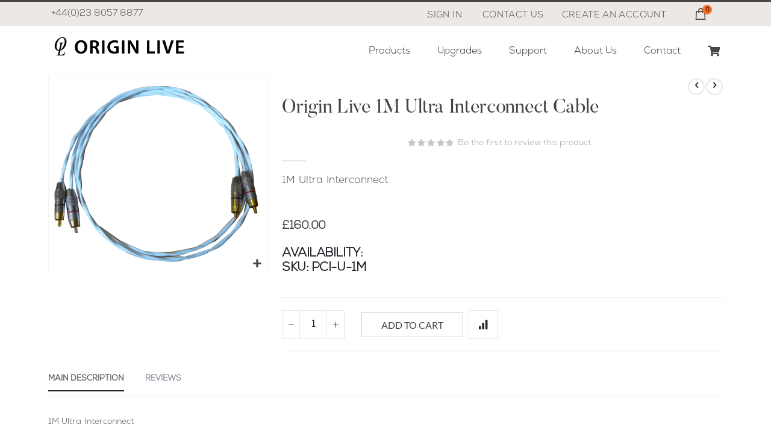

--- FILE ---
content_type: text/html; charset=UTF-8
request_url: https://www.originlive.com/shop/1m-ultra-interconnect.html
body_size: 68212
content:
<!doctype html>
<html lang="en">
    <head prefix="og: http://ogp.me/ns# fb: http://ogp.me/ns/fb# product: http://ogp.me/ns/product#">
        <script>
    var LOCALE = 'en\u002DGB';
    var BASE_URL = 'https\u003A\u002F\u002Fwww.originlive.com\u002Fshop\u002F';
    var require = {
        'baseUrl': 'https\u003A\u002F\u002Fwww.originlive.com\u002Fshop\u002Fpub\u002Fstatic\u002Fversion1753717241\u002Ffrontend\u002FSmartwave\u002Fporto_child\u002Fen_GB'
    };</script>        <meta charset="utf-8"/>
<meta name="title" content="Origin Live Origin Live 1M Ultra Interconnect Cable"/>
<meta name="description" content="Started in a garage with two people over thirty years ago, Origin Live has grown to a respected British hi-fi manufacturer with its own factory, running modern CNC machines and with a number of highly trained and skilled staff, suppliers and interns. The company now exports up to seventy percent of its products to over forty countries around the world. Here are some landmarks, along the way…"/>
<meta name="robots" content="INDEX,FOLLOW"/>
<meta name="viewport" content="width=device-width, initial-scale=1, maximum-scale=1.0, user-scalable=no"/>
<meta name="format-detection" content="telephone=no"/>
<title>Origin Live Origin Live 1M Ultra Interconnect Cable</title>



<link rel="preload" as="image" href="https://www.originlive.com/shop/pub/media/catalog/product/cache/b93a9ad995e71b9ad24afdee144a8e30/u/l/ultra-interconnect_3.png" fetchpriority="high"/><link rel="dns-prefetch" href="//fonts.googleapis.com">
<link rel="dns-prefetch" href="//schema.org">
<link rel="dns-prefetch" href="//www.googletagmanager.com">
<link rel="dns-prefetch" href="//www.facebook.com">
<link rel="preconnect" href="//fonts.googleapis.com" crossorigin="anonymous">
<link rel="preconnect" href="//schema.org" crossorigin="anonymous">
<link rel="preconnect" href="//www.googletagmanager.com" crossorigin="anonymous">
<link rel="preconnect" href="//www.facebook.com" crossorigin="anonymous">

<link  rel="stylesheet" type="text/css"  media="all" href="https://www.originlive.com/shop/pub/static/version1753717241/_cache/merged/b9b250ec389bb7db6dd56a1afdaccd9a.min.css" />
<link  rel="stylesheet" type="text/css"  media="screen and (min-width: 768px)" href="https://www.originlive.com/shop/pub/static/version1753717241/frontend/Smartwave/porto_child/en_GB/css/styles-l.min.css" />
<link  rel="stylesheet" type="text/css"  media="print" href="https://www.originlive.com/shop/pub/static/version1753717241/frontend/Smartwave/porto_child/en_GB/css/print.min.css" />
<script  type="text/javascript"  src="https://www.originlive.com/shop/pub/static/version1753717241/_cache/merged/58b9065641d22140bbce1976c317ea84.js"></script>
<script  type="text/javascript"  src="/wp-content/themes/Avada/includes/lib/assets/min/js/general/fusion.js"></script>
<script  type="text/javascript"  src="/wp-content/themes/Avada/includes/lib/assets/min/js/library/modernizr.js"></script>
<script  type="text/javascript"  src="/wp-content/themes/Avada/includes/lib/assets/min/js/library/jquery.easing.js"></script>
<script  type="text/javascript"  src="/wp-content/themes/Avada/assets/min/js/general/avada-header.js"></script>
<script  type="text/javascript"  src="/wp-content/themes/Avada/assets/min/js/general/avada-menu.js"></script>
<script  type="text/javascript"  src="/wp-content/themes/Avada/assets/min/js/general/avada-select.js"></script>
<script  type="text/javascript"  src="/wp-content/themes/Avada/includes/lib/assets/min/js/general/fusion-scroll-to-anchor.js"></script>
<script  type="text/javascript"  src="/wp-content/themes/Avada-Child-Theme/js/smb.js"></script>
<link  rel="stylesheet" type="text/css" href="//fonts.googleapis.com/css?family=Shadows+Into+Light" />
<link  rel="stylesheet" type="text/css" href="/wp-content/themes/Avada/assets/css/style.min.css" />
<link  rel="stylesheet" type="text/css" href="/wp-content/themes/Avada-Child-Theme/style.css" />
<link  rel="stylesheet" type="text/css" media="only screen and (min-width: 1001px)" href="/wp-content/themes/Avada/assets/css/media/min-shbp-header-legacy.min.css?ver=7.5" />
<link  rel="stylesheet" type="text/css" media="only screen and (max-width: 1000px)" href="/wp-content/themes/Avada/assets/css/media/max-shbp.min.css?ver=7.5" />
<link  rel="stylesheet" type="text/css" media="only screen and (max-width: 1000px)" href="/wp-content/themes/Avada/assets/css/media/max-shbp-header-legacy.min.css?ver=7.5" />
<link  rel="stylesheet" type="text/css" media="only screen and (max-width: 1000px)" href="/wp-content/themes/Avada/assets/css/media/max-sh-shbp.min.css?ver=7.5" />
<link  rel="stylesheet" type="text/css" media="only screen and (max-width: 1000px)" href="/wp-content/themes/Avada/assets/css/media/max-sh-shbp-header-legacy.min.css?ver=7.5" />
<link  rel="icon" type="image/x-icon" href="https://www.originlive.com/shop/pub/media/favicon/stores/3/favicon.gif" />
<link  rel="shortcut icon" type="image/x-icon" href="https://www.originlive.com/shop/pub/media/favicon/stores/3/favicon.gif" />
<link  rel="canonical" href="https://www.originlive.com/shop/1m-ultra-interconnect.html" />
<!--
 PayPal BEGIN -->
  <script>
      ;(function(a,t,o,m,s){a[m]=a[m]||[];a[m].push({t:new 
Date().getTime(),event:'snippetRun'});var 
f=t.getElementsByTagName(o)[0],e=t.createElement(o),d=m!=='paypalDDL'?'&m='+m:'';e.async=!0;e.src='https://www.paypal.com/tagmanager/pptm.js?id='+s+d;f.parentNode.insertBefore(e,f);})(window,document,'script','paypalDDL','bbe02a78-bfa6-4bac-b292-2f1743604c02');
    </script>
  <!-- PayPal END --><!-- Global site tag (gtag.js) - Google Ads: 1072620807 -->
<script async src="https://www.googletagmanager.com/gtag/js?id=AW-1072620807"></script>
<script>
  window.dataLayer = window.dataLayer || [];
  function gtag(){dataLayer.push(arguments);}
  gtag('js', new Date());

  gtag('config', 'AW-1072620807');
</script>            <script>
        require([
            'jquery'
        ], function ($) {

            function trackAddToCart(content_ids, content_name, content_category, value, eventId) {
                fbq('set', 'agent', 'magento2-0.0.0-1.4.6', '356764148423852');
                fbq('track', 'AddToCart', {
                        source: "magento2",
                        pluginVersion: "1.4.6",
                        content_type: "product",
                        currency: "GBP",
                        content_ids: content_ids,
                        content_name: content_name,
                        content_category: content_category,
                        value: value
                    },
                    {
                        eventID: eventId
                    }
                );
            }

            var product_info_url = 'https://www.originlive.com/shop/fbe/Pixel/ProductInfoForAddToCart';

            $(document).on('ajax:addToCart', function (event, data) {
                var product_sku = data.sku;
                var form_key = jQuery("[name='form_key']").val();
                $.ajax({
                    url: product_info_url,
                    data: {
                        product_sku: product_sku,
                        form_key: form_key
                    },
                    type: 'post',
                    dataType: 'json',
                    success: function (res) {
                        trackAddToCart(
                            [res.id],
                            res.name,
                            res.content_category,
                            res.value,
                            res.event_id
                        );
                    }
                });
            });
        });
    </script>
    <link rel="stylesheet" type="text/css" media="all" href="https://www.originlive.com/shop/pub/media/porto/web/css/fusion-global.min.css?v=2.0.0.0.0.0.6">
<link rel="stylesheet" href="//fonts.googleapis.com/css?family=Open+Sans%3A300%2C300italic%2C400%2C400italic%2C600%2C600italic%2C700%2C700italic%2C800%2C800italic&amp;v1&amp;subset=latin%2Clatin-ext" type="text/css" media="screen"/>
<link href="https://fonts.googleapis.com/css?family=Oswald:300,400,700" rel="stylesheet">
<link href="https://fonts.googleapis.com/css?family=Poppins:300,400,500,600,700" rel="stylesheet">
    <link rel="stylesheet" type="text/css" media="all" href="https://www.originlive.com/shop/pub/media/porto/web/bootstrap/css/bootstrap.optimized.min.css">
    <link rel="stylesheet" type="text/css" media="all" href="https://www.originlive.com/shop/pub/media/porto/web/css/animate.optimized.css">
<link rel="stylesheet" type="text/css" media="all" href="https://www.originlive.com/shop/pub/media/porto/web/css/header/type6.css?v=2.0.0.0.0.0.6">
<link rel="stylesheet" type="text/css" media="all" href="https://www.originlive.com/shop/pub/media/porto/web/css/custom.css?v=2.0.0.0.0.0.6">
<link rel="stylesheet" type="text/css" media="all" href="https://www.originlive.com/shop/pub/media/porto/web/css/smb.css?v=2.0.0.0.0.0.6">
<link rel="stylesheet" type="text/css" media="all" href="https://www.originlive.com/shop/pub/media/porto/configed_css/design_origin_live.css?v=2.0.0.0.0.0.6">
<link rel="stylesheet" type="text/css" media="all" href="https://www.originlive.com/shop/pub/media/porto/configed_css/settings_origin_live.css?v=2.0.0.0.0.0.6">
<script type="text/javascript">
require([
    'jquery'
], function ($) {
    $(document).ready(function(){
        $("body").addClass("layout-1140");
        $("body").addClass("wide");
                $(".drop-menu > a").off("click").on("click", function(){
            if($(this).parent().children(".nav-sections").hasClass("visible"))
                $(this).parent().children(".nav-sections").removeClass("visible");
            else
                $(this).parent().children(".nav-sections").addClass("visible")
        });
    });
});
</script><!-- Meta Business Extension for Magento 2 -->
<!-- Meta Pixel Code -->
<script>
!function(f,b,e,v,n,t,s){if(f.fbq)return;n=f.fbq=function(){n.callMethod?
n.callMethod.apply(n,arguments):n.queue.push(arguments)};if(!f._fbq)f._fbq=n;
n.push=n;n.loaded=!0;n.version='2.0';n.queue=[];t=b.createElement(e);t.async=!0;
t.src=v;s=b.getElementsByTagName(e)[0];s.parentNode.insertBefore(t,s)}(window,
document,'script','//connect.facebook.net/en_US/fbevents.js');
    fbq(
  'init',
  '356764148423852',
    {},
  {agent: 'magento2-0.0.0-1.4.6' }
);
fbq('track', 'PageView', {
  source: "magento2",
  pluginVersion: "1.4.6"
});
</script>
<noscript>
    <img height="1" width="1" style="display:none"
     src="https://www.facebook.com/tr?id=356764148423852&ev=PageView&noscript=1&a=magento2-0.0.0-1.4.6" />
        </noscript>
<!-- End Meta Pixel Code -->
<!-- BEGIN GOOGLE ANALYTICS CODE - adblocker fix by writing it correctly -->
<script type="text/javascript">
        require(["jquery"], function ($){
            $.get("https://www.originlive.com/shop/pub/static/version1753717241/frontend/Smartwave/porto_child/en_GB/Magento_GoogleAnalytics/js/google-analytics.js",
            function( script, textStatus ) {
                require(["Magento_GoogleAnalytics/js/google-analytics"], function (analytics){
                        analytics({
                            "isCookieRestrictionModeEnabled": 0,
                            "currentWebsite": 3,
                            "cookieName": "user_allowed_save_cookie",
                            "ordersTrackingData": [],
                            "pageTrackingData": {"optPageUrl":"","isAnonymizedIpActive":false,"accountId":"UA-18654208-1"}                        });
                    });
            }
            ,'text');
        });
</script>
<!-- END GOOGLE ANALYTICS CODE -->    <script type="text/x-magento-init">
        {
            "*": {
                "Magento_PageCache/js/form-key-provider": {
                    "isPaginationCacheEnabled":
                        0                }
            }
        }
    </script>

<meta property="og:type" content="product" />
<meta property="og:title"
      content="Origin&#x20;Live&#x20;1M&#x20;Ultra&#x20;Interconnect&#x20;Cable" />
<meta property="og:image"
      content="https://www.originlive.com/shop/pub/media/catalog/product/cache/397404ab1547a4d8d248f2f1f8ee568f/u/l/ultra-interconnect_3.png" />
<meta property="og:description"
      content="1M&#x20;Ultra&#x20;Interconnect" />
<meta property="og:url" content="https://www.originlive.com/shop/1m-ultra-interconnect.html" />
    <meta property="product:price:amount" content="160"/>
    <meta property="product:price:currency"
      content="GBP"/>
    </head>
    <body data-container="body"
          data-mage-init='{"loaderAjax": {}, "loader": { "icon": "https://www.originlive.com/shop/pub/static/version1753717241/frontend/Smartwave/porto_child/en_GB/images/loader-2.gif"}}'
        id="html-body" itemtype="http://schema.org/Product" itemscope="itemscope" class="catalog-product-view product-interconnect-cable-1m-ultra  layout-1140 wide page-layout-1column">
        <script type="text/javascript">
require([
    'jquery'
], function ($) {
    $(document).ready(function(){
                //$(".bundle-options-container").detach().appendTo($('.product-info-main'));
			//$('.product.info.detailed').detach().appendTo($('.product-info-main'));
    });
});
</script>
<script type="text/x-magento-init">
    {
        "*": {
            "Magento_PageBuilder/js/widget-initializer": {
                "config": {"[data-content-type=\"slider\"][data-appearance=\"default\"]":{"Magento_PageBuilder\/js\/content-type\/slider\/appearance\/default\/widget":false},"[data-content-type=\"map\"]":{"Magento_PageBuilder\/js\/content-type\/map\/appearance\/default\/widget":false},"[data-content-type=\"row\"]":{"Magento_PageBuilder\/js\/content-type\/row\/appearance\/default\/widget":false},"[data-content-type=\"tabs\"]":{"Magento_PageBuilder\/js\/content-type\/tabs\/appearance\/default\/widget":false},"[data-content-type=\"slide\"]":{"Magento_PageBuilder\/js\/content-type\/slide\/appearance\/default\/widget":{"buttonSelector":".pagebuilder-slide-button","showOverlay":"hover","dataRole":"slide"}},"[data-content-type=\"banner\"]":{"Magento_PageBuilder\/js\/content-type\/banner\/appearance\/default\/widget":{"buttonSelector":".pagebuilder-banner-button","showOverlay":"hover","dataRole":"banner"}},"[data-content-type=\"buttons\"]":{"Magento_PageBuilder\/js\/content-type\/buttons\/appearance\/inline\/widget":false},"[data-content-type=\"products\"][data-appearance=\"carousel\"]":{"Magento_PageBuilder\/js\/content-type\/products\/appearance\/carousel\/widget":false},"[data-content-type=\"filterproducts\"][data-appearance=\"owlcarousel\"]":{"Smartwave_Filterproducts\/js\/content-type\/filterproducts\/appearance\/carousel\/widget":false}},
                "breakpoints": {"desktop":{"label":"Desktop","stage":true,"default":true,"class":"desktop-switcher","icon":"Magento_PageBuilder::css\/images\/switcher\/switcher-desktop.svg","conditions":{"min-width":"1024px"},"options":{"products":{"default":{"slidesToShow":"5"}}}},"tablet":{"conditions":{"max-width":"1024px","min-width":"768px"},"options":{"products":{"default":{"slidesToShow":"4"},"continuous":{"slidesToShow":"3"}}}},"mobile":{"label":"Mobile","stage":true,"class":"mobile-switcher","icon":"Magento_PageBuilder::css\/images\/switcher\/switcher-mobile.svg","media":"only screen and (max-width: 768px)","conditions":{"max-width":"768px","min-width":"640px"},"options":{"products":{"default":{"slidesToShow":"3"}}}},"mobile-small":{"conditions":{"max-width":"640px"},"options":{"products":{"default":{"slidesToShow":"2"},"continuous":{"slidesToShow":"1"}}}}}            }
        }
    }
</script>

    
    <script type="module">const { KlarnaSDK } = await import("https\u003A\u002F\u002Fjs.klarna.com\u002Fweb\u002Dsdk\u002Fv1\u002Fklarna.mjs");
const MyKlarna = await KlarnaSDK({
    clientId: "K7813637",
    environment: "production",
    locale: "en\u002DGB"
});
const token = await MyKlarna.Interoperability.token();
const klarnaReadyEvent = new CustomEvent("klarna-sdk-ready", {
    detail: { token, sdk: MyKlarna }
});
window.dispatchEvent(klarnaReadyEvent);</script>    
<div class="cookie-status-message" id="cookie-status">
    The store will not work correctly when cookies are disabled.</div>
<script type="text&#x2F;javascript">document.querySelector("#cookie-status").style.display = "none";</script>
<script type="text/x-magento-init">
    {
        "*": {
            "cookieStatus": {}
        }
    }
</script>

<script type="text/x-magento-init">
    {
        "*": {
            "mage/cookies": {
                "expires": null,
                "path": "\u002Fshop",
                "domain": ".www.originlive.com",
                "secure": true,
                "lifetime": "10800"
            }
        }
    }
</script>
    <noscript>
        <div class="message global noscript">
            <div class="content">
                <p>
                    <strong>JavaScript seems to be disabled in your browser.</strong>
                    <span>
                        For the best experience on our site, be sure to turn on Javascript in your browser.                    </span>
                </p>
            </div>
        </div>
    </noscript>

<script>
    window.cookiesConfig = window.cookiesConfig || {};
    window.cookiesConfig.secure = true;
</script><script>    require.config({
        map: {
            '*': {
                wysiwygAdapter: 'mage/adminhtml/wysiwyg/tiny_mce/tinymceAdapter'
            }
        }
    });</script><script>    require.config({
        paths: {
            googleMaps: 'https\u003A\u002F\u002Fmaps.googleapis.com\u002Fmaps\u002Fapi\u002Fjs\u003Fv\u003D3.53\u0026key\u003D'
        },
        config: {
            'Magento_PageBuilder/js/utils/map': {
                style: '',
            },
            'Magento_PageBuilder/js/content-type/map/preview': {
                apiKey: '',
                apiKeyErrorMessage: 'You\u0020must\u0020provide\u0020a\u0020valid\u0020\u003Ca\u0020href\u003D\u0027https\u003A\u002F\u002Fwww.originlive.com\u002Fshop\u002Fadminhtml\u002Fsystem_config\u002Fedit\u002Fsection\u002Fcms\u002F\u0023cms_pagebuilder\u0027\u0020target\u003D\u0027_blank\u0027\u003EGoogle\u0020Maps\u0020API\u0020key\u003C\u002Fa\u003E\u0020to\u0020use\u0020a\u0020map.'
            },
            'Magento_PageBuilder/js/form/element/map': {
                apiKey: '',
                apiKeyErrorMessage: 'You\u0020must\u0020provide\u0020a\u0020valid\u0020\u003Ca\u0020href\u003D\u0027https\u003A\u002F\u002Fwww.originlive.com\u002Fshop\u002Fadminhtml\u002Fsystem_config\u002Fedit\u002Fsection\u002Fcms\u002F\u0023cms_pagebuilder\u0027\u0020target\u003D\u0027_blank\u0027\u003EGoogle\u0020Maps\u0020API\u0020key\u003C\u002Fa\u003E\u0020to\u0020use\u0020a\u0020map.'
            },
        }
    });</script><script>
    require.config({
        shim: {
            'Magento_PageBuilder/js/utils/map': {
                deps: ['googleMaps']
            }
        }
    });</script><script type="text/javascript">
require([
    'jquery'
], function ($) {
    $(document).ready(function(){
        if(!($("body").hasClass("product-type-default") || $("body").hasClass("product-type-carousel") || $("body").hasClass("product-type-fullwidth") || $("body").hasClass("product-type-grid") || $("body").hasClass("product-type-sticky-right") || $("body").hasClass("product-type-wide-grid"))) {
                    }
            $(".box-tocart .actions").after('<div class="moved-add-to-links"></div>');
        $(".product-social-links > .product-addto-links").appendTo(".moved-add-to-links");
        $(".product-social-links > .action.mailto").appendTo(".product-addto-links");
        });
});
</script>
<div class="page-wrapper"><header class="page-header type6 fusion-header-wrapper smbwp2m2 avada-flyout-menu-direction-fade">
    <div class="panel wrapper">
        <div class="panel header">
        <div class="telNumber">+44(0)23 8057 8877</div>
                                                
<div data-block="minicart" class="minicart-wrapper cart-design-1">
    <a class="action showcart" href="https://www.originlive.com/shop/checkout/cart/"
       data-bind="scope: 'minicart_content'">
       <i class="minicart-icon porto-icon-shopping-cart"></i>
        <span class="text">Cart</span>
        <span class="counter qty empty"
              data-bind="css: { empty: !!getCartParam('summary_count') == false }, blockLoader: isLoading">
            <span class="counter-number">
            <!-- ko if: getCartParam('summary_count') --><!-- ko text: getCartParam('summary_count') --><!-- /ko --><!-- /ko -->
            <!-- ko ifnot: getCartParam('summary_count') -->0<!-- /ko -->
            </span>
            <span class="counter-label">
                <!-- ko i18n: 'items' --><!-- /ko -->
            </span>
        </span>
    </a>
    <a class="showcart action-subtotal d-none" href="https://www.originlive.com/shop/checkout/cart/"
       data-bind="scope: 'minicart_content'">
        <span class="cart-subtotal">
          Shopping Cart          <span class="cart-price">
            <span class="amount" data-bind="html: getCartParam('subtotal')">
              <!-- ko if: !getCartParam('subtotal') -->
                  <!-- ko i18n: '€ 0.00' --><!-- /ko -->
              <!-- /ko -->
            </span>
          </span>
        </span>
    </a>
            <div class="block block-minicart empty"
             data-role="dropdownDialog"
             data-mage-init='{"dropdownDialog":{
                "appendTo":"[data-block=minicart]",
                "triggerTarget":".showcart",
                "timeout": "2000",
                "closeOnMouseLeave": false,
                "closeOnEscape": true,
                "triggerClass":"active",
                "parentClass":"active",
                "buttons":[]}}'>
            <div id="minicart-content-wrapper" data-bind="scope: 'minicart_content'">
                <!-- ko template: getTemplate() --><!-- /ko -->
            </div>
        </div>
        <script>window.checkout = {"shoppingCartUrl":"https:\/\/www.originlive.com\/shop\/checkout\/cart\/","checkoutUrl":"https:\/\/www.originlive.com\/shop\/checkout\/","updateItemQtyUrl":"https:\/\/www.originlive.com\/shop\/checkout\/sidebar\/updateItemQty\/","removeItemUrl":"https:\/\/www.originlive.com\/shop\/checkout\/sidebar\/removeItem\/","imageTemplate":"Magento_Catalog\/product\/image_with_borders","baseUrl":"https:\/\/www.originlive.com\/shop\/","minicartMaxItemsVisible":5,"websiteId":"3","maxItemsToDisplay":10,"storeId":"3","storeGroupId":"3","agreementIds":["1"],"customerLoginUrl":"https:\/\/www.originlive.com\/shop\/customer\/account\/login\/referer\/aHR0cHM6Ly93d3cub3JpZ2lubGl2ZS5jb20vc2hvcC8xbS11bHRyYS1pbnRlcmNvbm5lY3QuaHRtbA~~\/","isRedirectRequired":false,"autocomplete":"off","captcha":{"user_login":{"isCaseSensitive":false,"imageHeight":50,"imageSrc":"","refreshUrl":"https:\/\/www.originlive.com\/shop\/captcha\/refresh\/","isRequired":false,"timestamp":1768909508}}}</script>    <script type="text/x-magento-init">
    {
        "[data-block='minicart']": {
            "Magento_Ui/js/core/app": {"components":{"minicart_content":{"children":{"subtotal.container":{"children":{"subtotal":{"children":{"subtotal.totals":{"config":{"display_cart_subtotal_incl_tax":0,"display_cart_subtotal_excl_tax":1,"template":"Magento_Tax\/checkout\/minicart\/subtotal\/totals"},"children":{"subtotal.totals.msrp":{"component":"Magento_Msrp\/js\/view\/checkout\/minicart\/subtotal\/totals","config":{"displayArea":"minicart-subtotal-hidden","template":"Magento_Msrp\/checkout\/minicart\/subtotal\/totals"}}},"component":"Magento_Tax\/js\/view\/checkout\/minicart\/subtotal\/totals"}},"component":"uiComponent","config":{"template":"Magento_Checkout\/minicart\/subtotal"}}},"component":"uiComponent","config":{"displayArea":"subtotalContainer"}},"item.renderer":{"component":"Magento_Checkout\/js\/view\/cart-item-renderer","config":{"displayArea":"defaultRenderer","template":"Magento_Checkout\/minicart\/item\/default"},"children":{"item.image":{"component":"Magento_Catalog\/js\/view\/image","config":{"template":"Magento_Catalog\/product\/image","displayArea":"itemImage"}},"checkout.cart.item.price.sidebar":{"component":"uiComponent","config":{"template":"Magento_Checkout\/minicart\/item\/price","displayArea":"priceSidebar"}}}},"extra_info":{"component":"uiComponent","config":{"displayArea":"extraInfo","template":"Klarna_Kec\/mini-cart-btn"},"children":{"mini_cart_button":{"component":"Klarna_Kec\/js\/mini-cart-kec-button","displayArea":"miniCartButton"}}},"promotion":{"component":"uiComponent","config":{"displayArea":"promotion"}}},"config":{"itemRenderer":{"default":"defaultRenderer","simple":"defaultRenderer","virtual":"defaultRenderer"},"template":"Magento_Checkout\/minicart\/content"},"component":"Magento_Checkout\/js\/view\/minicart"}},"types":[]}        },
        "*": {
            "Magento_Ui/js/block-loader": "https://www.originlive.com/shop/pub/static/version1753717241/frontend/Smartwave/porto_child/en_GB/images/loader-1.gif"
        }
    }
    </script>
    </div>
            
            <ul class="header links" style="margin: 0 0 0 10px;"> 
            <li role="menuitem" id="menu-item-14078" class="menu-item menu-item-type-post_type menu-item-object-page current-menu-item page_item page-item-79 current_page_item menu-item-14078"><a href="/contact-us/" class="fusion-icon-only-link fusion-flex-link fusion-bar-highlight"><span class="fusion-megamenu-icon"><i class="fa glyphicon fa-envelope-o"></i></span><span class="menu-text">Contact</span></a></li>
            </ul>
            <ul class="header links">    <li class="greet welcome" data-bind="scope: 'customer'">
        <!-- ko if: customer().fullname  -->
        <span class="logged-in"
              data-bind="text: new String('Welcome, %1!').
              replace('%1', customer().fullname)">
        </span>
        <!-- /ko -->
        <!-- ko ifnot: customer().fullname  -->
        <span class="not-logged-in"
              data-bind="text: 'Transform Your Listening Experience'"></span>
                <!-- /ko -->
    </li>
        <script type="text/x-magento-init">
        {
            "*": {
                "Magento_Ui/js/core/app": {
                    "components": {
                        "customer": {
                            "component": "Magento_Customer/js/view/customer"
                        }
                    }
                }
            }
        }
    </script>
<li class="item link compare hide" data-bind="scope: 'compareProducts'" data-role="compare-products-link">
    <a class="action compare" title="Compare Products"
       data-bind="attr: {'href': compareProducts().listUrl}, css: {'': !compareProducts().count}"
    >
    	<em class="porto-icon-chart hidden-xs"></em>
        Compare        (<span class="counter qty" data-bind="text: compareProducts().countCaption"></span>)
    </a>
</li>
<script type="text/x-magento-init">
{"[data-role=compare-products-link]": {"Magento_Ui/js/core/app": {"components":{"compareProducts":{"component":"Magento_Catalog\/js\/view\/compare-products"}}}}}
</script>
<li class="link authorization-link" data-label="or">
    <a href="https://www.originlive.com/shop/customer/account/login/referer/aHR0cHM6Ly93d3cub3JpZ2lubGl2ZS5jb20vc2hvcC8xbS11bHRyYS1pbnRlcmNvbm5lY3QuaHRtbA~~/"        >Sign In</a>
</li>
<li><a href="https://www.originlive.com/shop/contact">Contact Us</a></li><li><a href="https://www.originlive.com/shop/customer/account/create/" id="idcoWW42Sa" >Create an Account</a></li></ul>        </div>
    </div>
    <div class="fusion-header-v2 fusion-logo-alignment fusion-logo-left fusion-sticky-menu-1 fusion-sticky-logo- fusion-mobile-logo-1  fusion-mobile-menu-design-flyout fusion-header-has-flyout-menu">
        <div class="header content fusion-header">
	        <div class="fusion-row" style="padding: 0">
				<div class="fusion-header-has-flyout-menu-content">
                    <span data-action="toggle-nav" class="action nav-toggle"><span>Toggle Nav</span></span>
<a
    class="logo"
    href="https://www.originlive.com/shop/"
    title="Origin&#x20;Live&#x20;logo"
    aria-label="store logo">
    <img src="/shop/pub/media/logo/websites/1/Artboard-25_4x.png"
         title="Origin&#x20;Live&#x20;logo"
         alt="Origin&#x20;Live&#x20;logo"
            width="224"            height="36"    />
</a>
                                        <div id="m2Nav"></div>
        
                    <nav class="nav-container" data-action="navigation"><ul></ul></nav>
                </div>
            </div>
        </div>
    </div>
</header>

    <script type="text/javascript">
    require([
        'jquery'
    ], function ($) {
		$('#m2Nav').load('https://www.originlive.com/nav.php');
		$('[data-action="navigation"] > ul').data('mageMenu',true);
        $('[data-action="navigation"] > ul').trigger('menucreate');
    });
    </script><main id="maincontent" class="page-main"><a id="contentarea" tabindex="-1"></a>
<div class="page messages"><div data-placeholder="messages"></div>
<div data-bind="scope: 'messages'">
    <!-- ko if: cookieMessagesObservable() && cookieMessagesObservable().length > 0 -->
    <div aria-atomic="true" role="alert" class="messages" data-bind="foreach: {
        data: cookieMessagesObservable(), as: 'message'
    }">
        <div data-bind="attr: {
            class: 'message-' + message.type + ' ' + message.type + ' message',
            'data-ui-id': 'message-' + message.type
        }">
            <div data-bind="html: $parent.prepareMessageForHtml(message.text)"></div>
        </div>
    </div>
    <!-- /ko -->

    <div aria-atomic="true" role="alert" class="messages" data-bind="foreach: {
        data: messages().messages, as: 'message'
    }, afterRender: purgeMessages">
        <div data-bind="attr: {
            class: 'message-' + message.type + ' ' + message.type + ' message',
            'data-ui-id': 'message-' + message.type
        }">
            <div data-bind="html: $parent.prepareMessageForHtml(message.text)"></div>
        </div>
    </div>
</div>

<script type="text/x-magento-init">
    {
        "*": {
            "Magento_Ui/js/core/app": {
                "components": {
                        "messages": {
                            "component": "Magento_Theme/js/view/messages"
                        }
                    }
                }
            }
    }
</script>
</div><div class="page-main-inner"><div class="columns"><div class="column main">    <div itemscope itemtype="http://schema.org/Product">
        <meta itemprop="name" content="Origin Live 1M Ultra Interconnect Cable" />
        <meta itemprop="image" content="https://www.originlive.com/shop/pub/media/catalog/product/cache/397404ab1547a4d8d248f2f1f8ee568f/u/l/ultra-interconnect_3.png" />
        <meta itemprop="description" content="1M Ultra Interconnect" />
        <meta itemprop="url" content="https://www.originlive.com/shop/1m-ultra-interconnect.html" />
        <meta itemprop="sku" content="PCI-U-1M" />
        <div itemtype="http://schema.org/AggregateRating" itemscope itemprop="aggregateRating">
            <meta itemprop="worstRating" content="1" />
            <meta itemprop="bestRating" content="5" />
            <meta itemprop="ratingValue" content="5" />
            <meta itemprop="reviewCount" content="1" />
        </div>
        <div itemprop="offers" itemscope itemtype="http://schema.org/Offer">
            <meta itemprop="priceCurrency" content="GBP" />
            <meta itemprop="price" content="160" />
                            <link itemprop="availability" href="http://schema.org/InStock" />
                    </div>
    </div>
<input name="form_key" type="hidden" value="3cP3ZnypUwtl37Zm" /><div id="authenticationPopup" data-bind="scope:'authenticationPopup', style: {display: 'none'}">
        <script>window.authenticationPopup = {"autocomplete":"off","customerRegisterUrl":"https:\/\/www.originlive.com\/shop\/customer\/account\/create\/","customerForgotPasswordUrl":"https:\/\/www.originlive.com\/shop\/customer\/account\/forgotpassword\/","baseUrl":"https:\/\/www.originlive.com\/shop\/","customerLoginUrl":"https:\/\/www.originlive.com\/shop\/customer\/ajax\/login\/"}</script>    <!-- ko template: getTemplate() --><!-- /ko -->
        <script type="text/x-magento-init">
        {
            "#authenticationPopup": {
                "Magento_Ui/js/core/app": {"components":{"authenticationPopup":{"component":"Magento_Customer\/js\/view\/authentication-popup","children":{"messages":{"component":"Magento_Ui\/js\/view\/messages","displayArea":"messages"},"captcha":{"component":"Magento_Captcha\/js\/view\/checkout\/loginCaptcha","displayArea":"additional-login-form-fields","formId":"user_login","configSource":"checkout"}}}}}            },
            "*": {
                "Magento_Ui/js/block-loader": "https\u003A\u002F\u002Fwww.originlive.com\u002Fshop\u002Fpub\u002Fstatic\u002Fversion1753717241\u002Ffrontend\u002FSmartwave\u002Fporto_child\u002Fen_GB\u002Fimages\u002Floader\u002D1.gif"
                            }
        }
    </script>
</div>
<script type="text/x-magento-init">
    {
        "*": {
            "Magento_Customer/js/section-config": {
                "sections": {"stores\/store\/switch":["*"],"stores\/store\/switchrequest":["*"],"directory\/currency\/switch":["*"],"*":["messages"],"customer\/account\/logout":["*","recently_viewed_product","recently_compared_product","persistent"],"customer\/account\/loginpost":["*"],"customer\/account\/createpost":["*"],"customer\/account\/editpost":["*"],"customer\/ajax\/login":["checkout-data","cart","captcha"],"catalog\/product_compare\/add":["compare-products"],"catalog\/product_compare\/remove":["compare-products"],"catalog\/product_compare\/clear":["compare-products"],"sales\/guest\/reorder":["cart"],"sales\/order\/reorder":["cart"],"checkout\/cart\/add":["cart","directory-data"],"checkout\/cart\/delete":["cart"],"checkout\/cart\/updatepost":["cart"],"checkout\/cart\/updateitemoptions":["cart"],"checkout\/cart\/couponpost":["cart"],"checkout\/cart\/estimatepost":["cart"],"checkout\/cart\/estimateupdatepost":["cart"],"checkout\/onepage\/saveorder":["cart","checkout-data","last-ordered-items"],"checkout\/sidebar\/removeitem":["cart"],"checkout\/sidebar\/updateitemqty":["cart"],"rest\/*\/v1\/carts\/*\/payment-information":["cart","last-ordered-items","captcha","instant-purchase"],"rest\/*\/v1\/guest-carts\/*\/payment-information":["cart","captcha"],"rest\/*\/v1\/guest-carts\/*\/selected-payment-method":["cart","checkout-data"],"rest\/*\/v1\/carts\/*\/selected-payment-method":["cart","checkout-data","instant-purchase"],"customer\/address\/*":["instant-purchase"],"customer\/account\/*":["instant-purchase"],"vault\/cards\/deleteaction":["instant-purchase"],"multishipping\/checkout\/overviewpost":["cart"],"paypal\/express\/placeorder":["cart","checkout-data"],"paypal\/payflowexpress\/placeorder":["cart","checkout-data"],"paypal\/express\/onauthorization":["cart","checkout-data"],"persistent\/index\/unsetcookie":["persistent"],"review\/product\/post":["review"],"paymentservicespaypal\/smartbuttons\/placeorder":["cart","checkout-data"],"paymentservicespaypal\/smartbuttons\/cancel":["cart","checkout-data"],"wishlist\/index\/add":["wishlist"],"wishlist\/index\/remove":["wishlist"],"wishlist\/index\/updateitemoptions":["wishlist"],"wishlist\/index\/update":["wishlist"],"wishlist\/index\/cart":["wishlist","cart"],"wishlist\/index\/fromcart":["wishlist","cart"],"wishlist\/index\/allcart":["wishlist","cart"],"wishlist\/shared\/allcart":["wishlist","cart"],"wishlist\/shared\/cart":["cart"],"braintree\/paypal\/placeorder":["cart","checkout-data"],"braintree\/googlepay\/placeorder":["cart","checkout-data"]},
                "clientSideSections": ["checkout-data","cart-data"],
                "baseUrls": ["https:\/\/www.originlive.com\/shop\/"],
                "sectionNames": ["messages","customer","compare-products","last-ordered-items","cart","directory-data","captcha","instant-purchase","loggedAsCustomer","persistent","review","payments","wishlist","recently_viewed_product","recently_compared_product","product_data_storage","paypal-billing-agreement"]            }
        }
    }
</script>
<script type="text/x-magento-init">
    {
        "*": {
            "Magento_Customer/js/customer-data": {
                "sectionLoadUrl": "https\u003A\u002F\u002Fwww.originlive.com\u002Fshop\u002Fcustomer\u002Fsection\u002Fload\u002F",
                "expirableSectionLifetime": 60,
                "expirableSectionNames": ["cart","persistent"],
                "cookieLifeTime": "10800",
                "cookieDomain": "",
                "updateSessionUrl": "https\u003A\u002F\u002Fwww.originlive.com\u002Fshop\u002Fcustomer\u002Faccount\u002FupdateSession\u002F",
                "isLoggedIn": ""
            }
        }
    }
</script>
<script type="text/x-magento-init">
    {
        "*": {
            "Magento_Customer/js/invalidation-processor": {
                "invalidationRules": {
                    "website-rule": {
                        "Magento_Customer/js/invalidation-rules/website-rule": {
                            "scopeConfig": {
                                "websiteId": "3"
                            }
                        }
                    }
                }
            }
        }
    }
</script>
<script type="text/x-magento-init">
    {
        "body": {
            "pageCache": {"url":"https:\/\/www.originlive.com\/shop\/page_cache\/block\/render\/id\/286\/","handles":["default","catalog_product_view","catalog_product_view_id_286","catalog_product_view_sku_PCI-U-1M","catalog_product_view_type_simple"],"originalRequest":{"route":"catalog","controller":"product","action":"view","uri":"\/shop\/1m-ultra-interconnect.html"},"versionCookieName":"private_content_version"}        }
    }
</script>
<div class="product media"><a id="gallery-prev-area" tabindex="-1"></a>
<div class="action-skip-wrapper"><a class="action skip gallery-next-area"
   href="#gallery-next-area">
    <span>
        Skip to the end of the images gallery    </span>
</a>
</div><div class="gallery-placeholder _block-content-loading" data-gallery-role="gallery-placeholder">
    <img
        alt="main product photo"
        class="gallery-placeholder__image"
        src="https://www.originlive.com/shop/pub/media/catalog/product/cache/b93a9ad995e71b9ad24afdee144a8e30/u/l/ultra-interconnect_3.png"
    />
    <div data-role="loader" class="loading-mask">
        <div class="loader">
            <img src="https://www.originlive.com/shop/pub/static/version1753717241/frontend/Smartwave/porto_child/en_GB/images/loader-1.gif"
                 alt="Loading...">
        </div>
    </div>
</div>
<style>
.fotorama__wrap {
    margin-bottom: -8px;
}
</style>
<!--Fix for jumping content. Loader must be the same size as gallery.-->
<script>
    var config = {
            "width": 400,
            "thumbheight": 110,
            "navtype": "slides",
                            "height": 600                    },
        thumbBarHeight = 0,
        loader = document.querySelectorAll('[data-gallery-role="gallery-placeholder"] [data-role="loader"]')[0];

    if (config.navtype === 'horizontal') {
        thumbBarHeight = config.thumbheight;
    }

    loader.style.paddingBottom = ( config.height / config.width * 100) + "%";
</script>
<script type="text/x-magento-init">
    {
        "[data-gallery-role=gallery-placeholder]": {
            "mage/gallery/gallery": {
                "mixins":["magnifier/magnify"],
                "magnifierOpts": {"fullscreenzoom":"5","top":"","left":"","width":"","height":"","eventType":"hover","enabled":false},
                "data": [{"thumb":"https:\/\/www.originlive.com\/shop\/pub\/media\/catalog\/product\/cache\/427acab93bba3b5df614b4e733986006\/u\/l\/ultra-interconnect_3.png","img":"https:\/\/www.originlive.com\/shop\/pub\/media\/catalog\/product\/cache\/b93a9ad995e71b9ad24afdee144a8e30\/u\/l\/ultra-interconnect_3.png","full":"https:\/\/www.originlive.com\/shop\/pub\/media\/catalog\/product\/cache\/825db4bd7f59c5d33405bce0412fbe10\/u\/l\/ultra-interconnect_3.png","caption":"Origin Live 1M Ultra Interconnect Cable","position":"1","isMain":true,"type":"image","videoUrl":null}],
                "options": {
                    "nav": "thumbs",
                                            "loop": 1,
                                                                "keyboard": 1,
                                                                "arrows": 1,
                                                                "allowfullscreen": 1,
                                                            "width": 400,
                    "thumbwidth": 100,
                    "thumbheight": 150,
                                        "height": 600,
                                        "thumbmargin": 8,
                                            "transitionduration": 500,
                                        "transition": "slide",
                                            "navarrows": 1,
                                        "navtype": "slides",
                    "navdir": "horizontal"
                },
                "fullscreen": {
                    "nav": "thumbs",
                                            "loop": 1,
                                        "navdir": "horizontal",
                                        "navtype": "slides",
                                                                                    "transitionduration": 500,
                                        "transition": "dissolve"
                },
                "breakpoints": {"mobile":{"conditions":{"max-width":"991px"},"options":{"options":{"nav":"thumbs","navdir":"horizontal"}}}}            }
        }
    }
</script>
<script type="text/javascript">
require([
    'jquery',
    'Magento_Catalog/js/jquery.zoom.min'
], function ($) {
    var loaded = false;
    $(document).on('fotorama:load', function(e, fotorama, extra){
        if($('.loading-mask').length>0)
            $('.loading-mask').remove();
    });
        $('.product.media .gallery-placeholder').bind("DOMSubtreeModified",function(){
        $('.product.media .fotorama').on('fotorama:ready', function (e, fotorama, extra) {
            loaded = false;
            $('.product.media .fotorama').on('fotorama:load', function (e, fotorama, extra) {
                if(!loaded){
                    $('.product.media .fotorama__stage .fotorama__loaded--img').trigger('zoom.destroy');
                    $('.product.media .fotorama__stage .fotorama__active').zoom({
                        touch:false
                    });
                    loaded = true;
                }
            });
            $('.product.media .fotorama').on('fotorama:showend', function (e, fotorama, extra) {
                $('.product.media .fotorama__stage .fotorama__active').zoom({
                    touch:false
                });
            });
            $('.fotorama').off('fotorama:fullscreenenter').on('fotorama:fullscreenenter', function (e, fotorama, extra) {
                $('.product.media .fotorama__stage .fotorama__loaded--img').trigger('zoom.destroy');
                $('img.zoomImg').remove();
            });
            $('.fotorama').off('fotorama:fullscreenexit').on('fotorama:fullscreenexit', function (e, fotorama, extra) {
                $('.product.media .fotorama__stage .fotorama__loaded--img').trigger('zoom.destroy');
                $('img.zoomImg').remove();
                $('img.fotorama__img').not('.fotorama__img--full').each(function(){
                    $(this).after($(this).parent().children("img.fotorama__img--full"));
                });
                $('.product.media .fotorama__stage .fotorama__active').zoom({
                    touch:false
                });
                $('.product.media .fotorama').off('fotorama:showend').on('fotorama:showend', function (e, fotorama, extra) {
                    $('.product.media .fotorama__stage .fotorama__loaded--img').trigger('zoom.destroy');
                    $('.product.media .fotorama__stage .fotorama__active').zoom({
                        touch:false
                    });
                });
            });
        });
    });
    });
</script>
<script type="text/x-magento-init">
    {
        "[data-gallery-role=gallery-placeholder]": {
            "Magento_ProductVideo/js/fotorama-add-video-events": {
                "videoData": [{"mediaType":"image","videoUrl":null,"isBase":true}],
                "videoSettings": [{"playIfBase":"0","showRelated":"0","videoAutoRestart":"0"}],
                "optionsVideoData": []            }
        }
    }
</script>
<div class="action-skip-wrapper"><a class="action skip gallery-prev-area"
   href="#gallery-prev-area">
    <span>
        Skip to the beginning of the images gallery    </span>
</a>
</div><a id="gallery-next-area" tabindex="-1"></a>
</div><div class="product-info-main"><div class="prev-next-products">
            <div class="product-nav product-prev">
        <a href="https://www.originlive.com/shop/2m-advanced-interconnect.html" title="Previous Product"><em class="porto-icon-left-open"></em></a>
        <div class="product-pop">
            <img class="product-image" src="https://www.originlive.com/shop/pub/media/catalog/product/cache/89fa40dfeb3a6b8a71843b5fc06ef699/2/_/2_1_3.png" alt="Origin Live 2M Advanced Interconnect Cable"/>
            <h3 class="product-name">Origin Live 2M Advanced Interconnect Cable</h3>
        </div>
    </div>
                <div class="product-nav product-next">
        <a href="https://www.originlive.com/shop/1-5m-ultra-interconnect.html" title="Next Product"><em class="porto-icon-right-open"></em></a>
        <div class="product-pop">
            <img class="product-image" src="https://www.originlive.com/shop/pub/media/catalog/product/cache/89fa40dfeb3a6b8a71843b5fc06ef699/u/l/ultra-interconnect_2.png" alt="1.5M-Ultra-Interconnect-Cables"/>
            <h3 class="product-name">Origin Live 1.5M Ultra Interconnect Cable</h3>
        </div>
    </div>
    </div>
<div class="page-title-wrapper&#x20;product">
    <h1 class="page-title"
                >
        <span class="base" data-ui-id="page-title-wrapper" itemprop="name">Origin Live 1M Ultra Interconnect Cable</span>    </h1>
    </div>
    <div class="product-reviews-summary empty">
        <div class="reviews-actions">
            <a class="action add" href="https://www.originlive.com/shop/1m-ultra-interconnect.html#review-form">
                Be the first to review this product            </a>
        </div>
    </div>

<div class="product attribute overview">
        <div class="value" itemprop="description"><p>1M Ultra Interconnect</p></div>
</div>
<div class="product-info-price"><div class="price-box price-final_price" data-role="priceBox" data-product-id="286" data-price-box="product-id-286">

    

<span class="price-container price-final_price&#x20;tax&#x20;weee"
         itemprop="offers" itemscope itemtype="http://schema.org/Offer">
        <span  id="product-price-286"                data-price-amount="160"
        data-price-type="finalPrice"
        class="price-wrapper "
    ><span class="price">£160.00</span></span>
                <meta itemprop="price" content="160" />
        <meta itemprop="priceCurrency" content="GBP" />
    </span>

</div><div class="product-info-stock-sku">
            <span>Availability: </span>
        <div class="stock available" title="In stock">
            <span class="label"> In stock</span>
        </div>
     

<div class="product attribute sku">
            <strong class="type">SKU</strong>
        <div class="value" itemprop="sku">PCI-U-1M</div>
</div>
</div></div>
    <div id="klarna-osm-placement-product"></div>

<script async>
    window.addEventListener('klarna-sdk-ready', function (event) {
        const PluginKlarnaWebSdk = event.detail.sdk;

        PluginKlarnaWebSdk.Messaging.placement({
            key: "credit-promotion-badge",
            locale: "en-GB",

                        theme: "dark",
            
                        purchaseAmount: "16000"
                    }).mount('#klarna-osm-placement-product');
    });
</script>


<div class="product-add-form">
    <form data-product-sku="PCI-U-1M"
          action="https://www.originlive.com/shop/checkout/cart/add/uenc/aHR0cHM6Ly93d3cub3JpZ2lubGl2ZS5jb20vc2hvcC8xbS11bHRyYS1pbnRlcmNvbm5lY3QuaHRtbA~~/product/286/" method="post"
          id="product_addtocart_form">
        <input type="hidden" name="product" value="286" />
        <input type="hidden" name="selected_configurable_option" value="" />
        <input type="hidden" name="related_product" id="related-products-field" value="" />
        <input type="hidden" name="item"  value="286" />
        <input name="form_key" type="hidden" value="3cP3ZnypUwtl37Zm" />                            <div class="box-tocart">
        <div class="fieldset">
                <div class="field qty">
            <label class="label" for="qty"><span>Quantity</span></label>
            <div class="control">
                <input 
                       name="qty"
                       id="qty"
                       maxlength="12"
                       value="1"
                       title="Quantity" class="input-text qty"
                       data-validate="{&quot;required-number&quot;:true,&quot;validate-item-quantity&quot;:{&quot;maxAllowed&quot;:10000}}"
                       />
            </div>
            <div class="qty-changer">
                <a href="javascript:void(0)" class="qty-inc"><i class="porto-icon-up-dir"></i></a>
                <a href="javascript:void(0)" class="qty-dec"><i class="porto-icon-down-dir"></i></a>
            </div>
        </div>
                <div class="actions fusion-button-wrapper">
            <button type="submit"
                    title="Add to Cart"
                    class="fusion-button button-flat fusion-button-square button-large button-default"
                    id="product-addtocart-button">
                <span class="fusion-button-text">Add to Cart</span>
            </button>
            
<div id="instant-purchase" data-bind="scope:'instant-purchase'">
    <!-- ko template: getTemplate() --><!-- /ko -->
</div>
<script type="text/x-magento-init">
    {
        "#instant-purchase": {
            "Magento_Ui/js/core/app": {"components":{"instant-purchase":{"component":"Magento_InstantPurchase\/js\/view\/instant-purchase","config":{"template":"Magento_InstantPurchase\/instant-purchase","buttonText":"Instant Purchase","purchaseUrl":"https:\/\/www.originlive.com\/shop\/instantpurchase\/button\/placeOrder\/"}}}}        }
    }
</script>

<div id="klarna-kec-placeholder"></div>

        </div>
    </div>
</div>
<script type="text/x-magento-init">
    {
        "#product_addtocart_form": {
            "Magento_Catalog/product/view/validation": {
                "radioCheckboxClosest": ".nested"
            }
        }
    }
</script>
            
                    </form>
</div>

<script type="text/x-magento-init">
    {
        "[data-role=priceBox][data-price-box=product-id-286]": {
            "priceBox": {
                "priceConfig":  {"productId":"286","priceFormat":{"pattern":"\u00a3%s","precision":2,"requiredPrecision":2,"decimalSymbol":".","groupSymbol":",","groupLength":3,"integerRequired":false},"tierPrices":[]}            }
        }
    }
</script>
<div class="product-social-links"><div class="product-addto-links" data-role="add-to-links">
    <script type="text/x-magento-init">
    {
        "body": {
            "addToWishlist": {"productType":"simple"}        }
    }
</script>

<a href="#" data-post='{"action":"https:\/\/www.originlive.com\/shop\/catalog\/product_compare\/add\/","data":{"product":"286","uenc":"aHR0cHM6Ly93d3cub3JpZ2lubGl2ZS5jb20vc2hvcC8xbS11bHRyYS1pbnRlcmNvbm5lY3QuaHRtbA~~"}}'
        data-role="add-to-links"
        class="action tocompare"><span>Add to Compare</span></a>

</div>
<div class="product-share">
  <div class="share-links">
    <a href="https://www.facebook.com/sharer.php?u=https://www.originlive.com/shop/1m-ultra-interconnect.html" target="_blank" rel="nofollow" data-tooltip="" data-placement="bottom" title="" class="share-facebook" data-original-title="Facebook">Facebook</a>
		<a href="https://twitter.com/intent/tweet?text=Origin Live 1M Ultra Interconnect Cable&amp;url=https://www.originlive.com/shop/1m-ultra-interconnect.html" target="_blank" rel="nofollow" data-tooltip="" data-placement="bottom" title="" class="share-x-twitter" data-original-title="Twitter">Twitter</a>
		<a href="https://www.linkedin.com/shareArticle?mini=true&amp;url=https://www.originlive.com/shop/1m-ultra-interconnect.html&amp;title=Origin Live 1M Ultra Interconnect Cable" target="_blank" rel="nofollow" data-tooltip="" data-placement="bottom" title="" class="share-linkedin" data-original-title="LinkedIn">LinkedIn</a>
		<a href="https://web.whatsapp.com://send?text=https://www.originlive.com/shop/1m-ultra-interconnect.html" target="_blank" rel="nofollow" data-tooltip="" data-placement="bottom" title="" class="share-whatsapp" data-original-title="whatsapp +">Whatsapp</a>
		<a href="mailto:?subject=Origin Live 1M Ultra Interconnect Cable&amp;body=https://www.originlive.com/shop/1m-ultra-interconnect.html" target="_blank" rel="nofollow" data-tooltip="" data-placement="bottom" title="" class="share-email" data-original-title="Email">Email</a>
	</div>
</div>
</div></div><div class="clearer"></div>                    <div class="product info detailed  ">
                                                    <div class="product data items " data-mage-init='{"tabs":{"openedState":"active"}}'>
                                                                                <div class="data item title"
                                 aria-labeledby="tab-label-description-title"
                                 data-role="collapsible" id="tab-label-description">
                                <a class="data switch"
                                   tabindex="-1"
                                   data-toggle="switch"
                                   href="#description"
                                   id="tab-label-description-title">
                                    <span>Main Description</span>
                                </a>
                            </div>
                            <div class="data item content" id="description" data-role="content">
                                
<div class="product attribute description">
        <div class="value" ><p>1M Ultra Interconnect</p></div>
</div>
                            </div>
                                                                                                            <div class="data item title"
                                 aria-labeledby="tab-label-reviews-title"
                                 data-role="collapsible" id="tab-label-reviews">
                                <a class="data switch"
                                   tabindex="-1"
                                   data-toggle="switch"
                                   href="#reviews"
                                   id="tab-label-reviews-title">
                                    <span>Reviews</span>
                                </a>
                            </div>
                            <div class="data item content" id="reviews" data-role="content">
                                <div id="product-review-container" data-role="product-review"></div>
<div class="block review-add">
    <div class="block-title"><strong>Write Your Own Review</strong></div>
<div class="block-content">
    <div class="message info notlogged" id="review-form">
        <div>
            Only registered users can write reviews. Please <a href="https://www.originlive.com/shop/customer/account/login/referer/aHR0cHM6Ly93d3cub3JpZ2lubGl2ZS5jb20vc2hvcC9jYXRhbG9nL3Byb2R1Y3Qvdmlldy9pZC8yODYvI3Jldmlldy1mb3Jt/">Sign in</a> or <a href="https://www.originlive.com/shop/customer/account/create/">create an account</a>        </div>
    </div>
</div>
</div>

<script type="text/x-magento-init">
    {
        "*": {
            "Magento_Review/js/process-reviews": {
                "productReviewUrl": "https\u003A\u002F\u002Fwww.originlive.com\u002Fshop\u002Freview\u002Fproduct\u002FlistAjax\u002Fid\u002F286\u002F",
                "reviewsTabSelector": "#tab-label-reviews"
            }
        }
    }
</script>
                            </div>
                                                                    </div>
                                <script type="text/javascript">
                    require([
                        'jquery'
                    ], function ($) {
                        $(document).ready(function(){
                                                    });
                    });
                </script>
                </div>
            <script type="text/x-magento-init">
    {
        "body": {
            "requireCookie": {"noCookieUrl":"https:\/\/www.originlive.com\/shop\/cookie\/index\/noCookies\/","triggers":[".action.towishlist"],"isRedirectCmsPage":true}        }
    }
</script>
<script type="text/x-magento-init">
    {
        "*": {
        }
    }
</script>



    <div class="block upsell" data-mage-init='{"upsellProducts":{}}' data-limit="0" data-shuffle="0">
                            <div class="block-title title">
                <strong id="block-upsell-heading" role="heading" aria-level="2">We found other products you might like!</strong>
            </div>
            <div class="block-content content" aria-labelledby="block-upsell-heading">
                                <div class="products wrapper grid products-grid   products-grid products-upsell">
                    <div class="products list items product-items owl-carousel owl-middle-narrow">
                        																																																																		<div class="item product product-item" style="display: none;">													                            <div class="product-item-info ">
                                <!-- category_page_grid-->																<a href="https://www.originlive.com/shop/ultra-interconnect.html" class="product photo product-item-photo" tabindex="-1">
																																			<img class="product-image-photo default_image" src="https://www.originlive.com/shop/pub/media/catalog/product/cache/c1da91f17e10f2f55d3f336f7cdd8b3b/u/l/ultra-interconnect_4_1.png" alt="Origin Live Ultra Interconnect Cable" alt=""/>
																																	</a>
																<div class="product details product-item-details">
																	<strong class="product name product-item-name"><a class="product-item-link" title="Origin Live Ultra Interconnect Cable" href="https://www.originlive.com/shop/ultra-interconnect.html">
																		Origin Live Ultra Interconnect Cable</a>
																	</strong>

																																																																				<div class="product-reviews-summary short">
																		<div class="rating-summary">
																			<span class="label"><span>Rating:</span></span>
																			<div class="rating-result" title="0%">
																				<span style="width:0"><span>0%</span></span>
																			</div>
																		</div>
																	</div>
																																																			<div class="price-box price-final_price" data-role="priceBox" data-product-id="1177" data-price-box="product-id-1177">
            <p class="price-from">
            

<span class="price-container price-final_price&#x20;tax&#x20;weee"
        >
            <span class="price-label">From</span>
        <span  id="from-1177"                data-price-amount="160"
        data-price-type="minPrice"
        class="price-wrapper "
    ><span class="price">£160.00</span></span>
        </span>
                    </p>
        <p class="price-to">
            

<span class="price-container price-final_price&#x20;tax&#x20;weee"
        >
            <span class="price-label">To</span>
        <span  id="to-1177"                data-price-amount="182"
        data-price-type="maxPrice"
        class="price-wrapper "
    ><span class="price">£182.00</span></span>
        </span>
                    </p>
    </div>
																		
																																			</div>
                            </div>
																										</div>																										                    </div>
                </div>
            </div>
        </div>
																	<script type="text/javascript">
									require([
										'jquery',
										'owl.carousel/owl.carousel.min'
									], function ($) {
										$(".products-upsell .owl-carousel").owlCarousel({
											margin: 0,
											nav: false,
											navText: ["<em class='porto-icon-left-open-huge'></em>","<em class='porto-icon-right-open-huge'></em>"],
											dots: true,
											responsive: {
												0: {
													items:2
												},
												768: {
													items:3
												},
												992: {
													items:3												},
												1200: {
													items:4												}
											}
										});
									});
							</script>
					        </div></div></div></main><footer class="page-footer"><div class="footer">
    <div class="footer-middle">
        <div class="container">
                    <div class="row">
            <div class="col-lg-4"><div class="block">
<div class="block-title"><strong>My Account</strong></div>
<div class="block-content" style="text-align:left">
<ul class="links">
<li><em class="porto-icon-right-dir theme-color"></em><a title="About us" href="/about-us/">About us</a></li>
<li><em class="porto-icon-right-dir theme-color"></em><a title="Contact us" href="/contact-us/">Contact us</a></li>
<li><em class="porto-icon-right-dir theme-color"></em><a title="My account" href="/shop/customer/account">My account</a></li>
<li><em class="porto-icon-right-dir theme-color"></em><a title="Orders history" href="/shop/sales/order/history">Orders history</a></li>
<li><em class="porto-icon-right-dir theme-color"></em><a title="Advanced search" href="/shop/catalogsearch/advanced">Advanced search</a></li>
</ul>
</div>
</div></div><div class="col-lg-4"><div class="block">
<div class="block-title"><strong>Address, Phone, Email</strong></div>
<div class="block-content">
<p>Origin Live Limited, Unit 5, 362B Spring Road, Southampton, SO19 2PB, UK</p>
<p>Phone: +44 (0)23 8057 8877</p>
<p>Email: originlive@originlive.com</p>
</div>
</div></div><div class="col-lg-4"><div class="block">
<div class="block-title"><strong>Hours</strong></div>
<div class="block-content">
<p>Monday 08:00 — 17:00</p>
<p>Tuesday 08:00 — 17:00</p>
<p>Wednesday 08:00 — 17:00</p>
<p>Thursday 08:00 — 17:00</p>
<p>Friday 08:00 — 17:00</p>
<p>&nbsp;</p>
<p>Weekends & Bank Holidays, please call to arrange</p>
</div>
</div></div>            </div>
        </div>
    </div>
    <div class="footer-bottom">
        <div class="container">
            <div class="custom-block"></div>                        <address>©Copyright 2022 Origin Live All Rights Reserved.</address>
                    </div>
    </div>
</div>
<a href="javascript:void(0)" id="totop"><em class="porto-icon-up-open"></em></a></footer>    <script>
        fbq('set', 'agent', 'magento2-0.0.0-1.4.6', '356764148423852');
        fbq('track', 'ViewContent', {
                source: "magento2",
                pluginVersion: "1.4.6",
                content_type: "product",
                content_ids: ["286"]
                                , content_name: "Origin Live 1M Ultra Interconnect Cable"
                                                , content_category: "Origin Live interconnect Cable,Interconnect cable,Cables"
                                                , value: 160                , currency: "GBP"
                            }
            , {
                eventID: "154b5652-53a1-41ea-92e5-0f23e1d2c23b"
            }
        );
    </script>
    <script type="text/x-magento-init">
        {
            "*": {
                "Magento_Ui/js/core/app": {
                    "components": {
                        "storage-manager": {
                            "component": "Magento_Catalog/js/storage-manager",
                            "appendTo": "",
                            "storagesConfiguration" : {"recently_viewed_product":{"requestConfig":{"syncUrl":"https:\/\/www.originlive.com\/shop\/catalog\/product\/frontend_action_synchronize\/"},"lifetime":"1000","allowToSendRequest":null},"recently_compared_product":{"requestConfig":{"syncUrl":"https:\/\/www.originlive.com\/shop\/catalog\/product\/frontend_action_synchronize\/"},"lifetime":"1000","allowToSendRequest":null},"product_data_storage":{"updateRequestConfig":{"url":"https:\/\/www.originlive.com\/shop\/rest\/origin_live\/V1\/products-render-info"},"requestConfig":{"syncUrl":"https:\/\/www.originlive.com\/shop\/catalog\/product\/frontend_action_synchronize\/"},"allowToSendRequest":null}}                        }
                    }
                }
            }
        }
</script>

<script type="text/template" id="instant-hit-template">
    {{#name}}
    <div class="result-wrapper" itemprop="item">
        <a class="result" href="{{url}}">
            <div class="result-content">
                <div class="result-thumbnail">
                    {{#image}}<img itemprop="image" src="{{image}}" alt="{{name}}" />{{/image}}
                    {{^image}}<span class="no-image"></span>{{/image}}
                </div>
                <div class="result-sub-content">
                    <div class="product-line product-name">
                        {{name}}
                    </div>
                    <div class="product-line product-price">
                        Price: {{price}}
                    </div>
                    <div class="result-description text-ellipsis">{{description}}</div>
                </div>
            </div>
            <div class="algolia-clearfix"></div>
        </a>
    </div>
    {{/name}}
</script>
<div data-mage-init='{"Swissup_Firecheckout/js/prefetch": {}}'></div><script type="text&#x2F;javascript">(function addSpeculationRules(scriptElement, _document) {
    const isSupportSpeculationRules = scriptElement.supports && scriptElement.supports('speculationrules');
    if (isSupportSpeculationRules) {
        const speculationScript = _document.createElement('script');
        speculationScript.type = 'speculationrules';
        speculationScript.setAttribute('nonce', 'OHNndGIzanRuazkwdnJ2eGozcHA3NmZtZnVlYmZ1eXA=');
        const speculationRules = {
    'prerender': [{
        'source': 'document',
        'where': {
            'and': [
                { 'href_matches': '/*' },
                { 'not': {'selector_matches': [ '.action', '.skip-prerender']}},
                { 'not': {'selector_matches': '[rel~=nofollow]'}},
                { 'not': {'href_matches': [
                    'checkout',
                    'customer',
                    'search',
                    'catalogsearch',
                    'product_compare',
                    'wishlist'
                ]}}
            ]
        },
        'eagerness': 'moderate'
    }]
};
        speculationScript.textContent = JSON.stringify(speculationRules);
        _document.body.append(speculationScript);
    }
}(HTMLScriptElement, document));</script></div>    </body>
</html>


--- FILE ---
content_type: text/css
request_url: https://www.originlive.com/shop/pub/media/porto/web/css/header/type6.css?v=2.0.0.0.0.0.6
body_size: 10173
content:
.page-header.type6 .panel.wrapper{background-color:#ece8e4;color:#484848;}
.page-header.type6 .panel.wrapper .panel.header{ font-size: 15px; display:block;}
.page-header.type6 .panel.header .header.links>li>a{color:#484848}
.page-header.type6 .panel.header .header.links>li>a:hover{color:#484848}

@media only screen and (max-width:767px){
    .page-header.type6 .nav-toggle{float:right}
    .page-header.type6 .logo{height:40px;float:left;margin:10px 0}
    .page-header.type6 .logo img{max-width:100%;max-height:100%;width:auto}
    .page-header.type6 .minicart-wrapper{position:relative;top:auto;right:auto;left:auto;margin:10px 0;float:right}
    .page-header.type6 .search-toggle-icon{display:none}
    .page-header.type6 .block-search .label{float:right;margin-right:15px;margin-top:15px}
}
@media all and (min-width:768px),print{
    header.page-header.sticky-header.type6 .nav-sections{background-color:#fff}
    header.page-header.sticky-header.type6 .minicart-wrapper{margin-top:-25px}
    .page-header.type6:not(.header-newskin) .panel.header .switcher{padding:0 15px;border-left:1px solid #ccc}
    .page-header.type6 .header.content{display:block;vertical-align:middle;padding:28px 15px}
    .page-header.type6 .logo{float:left;display:block;margin:0 25px 0 0}
    .page-header.type6 .custom-block{float:right;line-height:50px;margin-right:10px}
    .page-header.type6 .search-area{position:relative;margin:0;display:block;float:left;top:0;left:0;height:50px;z-index:2}
    .page-header.type6 .search-area>a{color:#08c;line-height:50px;display:block;margin-right:10px;width:25px;text-align:center}
    .page-header.type6 .search-area>a:hover{color:#08c}
    .page-header.type6 .block-search{display:none;position:absolute;left:-20px;top:100%;margin:0}
    .page-header.type6 .block-search:before{content:"";display:block;position:absolute;top:-20px;left:20px;border:10px solid transparent;border-bottom-color:#ccc}
    .page-header.type6 .block-search input{height:45px;border-radius:25px;border:5px solid #ccc}
    .page-header.type6 .block-search .action.search{right:5px;height:45px;border-left:1px solid #ccc;width:40px}
    .page-header.type6 .block-search .action.search:before{color:#08c}
    .page-header.type6 .minicart-wrapper{position:relative;top:0;margin:0;float:right;height:50px;right:0;padding:5px 0}
    .page-header.type6 .minicart-wrapper .action.showcart{display:block}
    .page-header.type6 .minicart-wrapper .action.showcart:before,.page-header.type6 .minicart-wrapper .action.showcart.active:before{color:#08c}
    .page-header.type6 .minicart-wrapper .action.showcart .counter-label{display:none}
    .page-header.type6 .nav-sections{pointer-events:none}
    .page-header.type6 .navigation{padding:10px 0}
    .page-header.type6 .navigation>ul{text-align:left}
    .page-header.type6 .navigation>ul>li{pointer-events:all;text-align:left}
    .page-header.type6 .navigation .level0>.level-top{color:#08c;line-height:30px;display:inline-block;transition-delay:0.3s}
    .page-header.type6 .navigation .level0.active>.level-top,.page-header.type6 .navigation .level0.has-active>.level-top{color:#fff;background-color:#08c;border-radius:5px}
    .page-header.type6 .navigation .level0.parent>a:after{line-height:30px}
    .page-header.type6 .navigation .level0.parent:hover>.level-top{border-radius:5px 5px 0 0}
    .page-header.type6 .navigation .level0:hover>.level-top{color:#fff;background-color:#08c;border-radius:5px}
}
@media (max-width:767px) {
    .page-header.type6 .custom-block {
        display: none;
    }
}
header.page-header.type6 .search-category select {
    border-top-color: transparent;
    border-bottom-color: transparent;
    border-right: 0;
}

.page-header.type6.header-newskin .panel.wrapper {
    background-color: #65829D;
    color: #fff;
}
.page-header.type6.header-newskin {border: none;}
.page-header.type6.header-newskin .panel.header .header.links {
    color: #c4d0dc;
    float: none;
    text-align: right;
    display: block;
}
.page-header.type6 .header.panel > .header.links > li.compare {
    float: left;
}
.page-header.type6 .header.panel > .header.links > li.compare > a {
    padding-left: 0;
}
.page-header.type6.header-newskin .panel.header .header.links > li > a {
    color: #c4d0dc;
    border: none;
}
.page-header.type6.header-newskin .minicart-wrapper .action.showcart {
    position: relative;
    padding: 0 25px 0 0;
    line-height: 37px;
    color: #606669;
}
.page-header.type6.header-newskin .minicart-wrapper .action.showcart:before,
.page-header.type6.header-newskin .minicart-wrapper .action.showcart.active:before {
    font-size: 33px;
    line-height: 40px;
}
.page-header.type6.header-newskin.sticky-header .minicart-wrapper .action.showcart:before, .page-header.type6.header-newskin.sticky-header .minicart-wrapper .action.showcart.active:before {
    font-size: 25px;
}
.page-header.type6.header-newskin .minicart-wrapper .action.showcart:after {
    right: 0;
    top: 1px;
}
.page-header.type6.header-newskin .minicart-wrapper .block-minicart {
    right: -15px;
}
.page-header.type6.header-newskin .minicart-wrapper .action.showcart .counter.qty {
    right: 19px;
    margin-top: -21px;
}
.page-header.type6.header-newskin .minicart-wrapper .action.showcart .counter.qty {
    line-height: 17px;
}
.page-header.type6.header-newskin.sticky-header .minicart-wrapper .action.showcart {
    padding-right: 0;
}
.page-header.type6.header-newskin .nav-toggle {
    float: right;
}
@media (min-width: 768px) {
    .page-header.type6 .sw-megamenu.navigation li.level0.fl-right {
        float: none;
    }
    .page-header.type6.header-newskin .panel.header .switcher {
        padding: 0 30px 0 0;
        color: #c4d0dc;
        text-transform: uppercase;
    }
    .page-header.type6.header-newskin .header.content {
        display: block;
        vertical-align: middle;
        padding: 28px 15px;
    }
    .page-header.sticky-header.type19 .nav-sections {
        background-color: #fff;
    }
    .page-header.type6.header-newskin .logo {
        float: left;
        display: block;
        margin: 0 50px 0 0;
    }
    .page-header.type6.header-newskin .minicart-wrapper {
        margin: 0;
        float: right;
        height: 50px;
        right: 0;
        padding: 5px 0;
    }
    .page-header.type6.header-newskin.sticky-header .minicart-wrapper {
        width: auto;
    }
    .page-header.type6.header-newskin.sticky-header .minicart-wrapper .action.showcart:after {
        display: none;
    }
    .page-header.type6.header-newskin.sticky-header .minicart-wrapper .action.showcart .counter.qty {
        right: -6px;
    }
    .page-header.type6.header-newskin:not(.sticky-header) .minicart-wrapper .block-minicart:before {
        right: 48px;
    }
    .page-header.type6.header-newskin:not(.sticky-header) .minicart-wrapper .block-minicart:after {
        right: 47px;
    }
    .page-header.type6.header-newskin .search-area {
        position: relative;
        margin: 0;
        display: block;
        float: left;
        top: 0;
        left: 0;
        height: 50px;
        z-index: 2;
    }
    .page-header.type6.header-newskin .search-area > a {
        color: #141a1f;
        line-height: 50px;
        display: block;
        margin-right: 10px;
        width: 25px;
        text-align: center;
    }
    .page-header.type6.header-newskin .block-search {
        display: none;
        position: absolute;
        left: -20px;
        top: 100%;
        margin: 0;
    }
    .page-header.type6.header-newskin .block-search input {
        height: 45px;
        border: 5px solid #ccc;
    }
    .page-header.type6.header-newskin .block-search .action.search {
        right: 5px;
        height: 45px;
        border-left: 1px solid #ccc;
        width: 40px;
    }
    .page-header.type6.header-newskin .custom-block {
        float: right;
        height: 40px;
        line-height: 1;
        font-size: 11px;
        color: #777;
        border-right: solid 1px #dde0e2;
        padding-right: 35px;
        margin-right: 25px;
        margin-top:3px;
    }
    .page-header.type6.header-newskin .custom-block > * {
        display: inline-block;
        vertical-align: middle;
    }
    .page-header.type6.header-newskin .custom-block > a {
        font-size: 12px;
    }
    .page-header.type6.header-newskin:not(.sticky-header) .navigation {
        padding: 10px 0;
    }
    .page-header.type6.header-newskin .navigation li.level0 {margin-right: 4px;}
    .page-header.type6.header-newskin .navigation li.level0 > .level-top {
        font-size: 12px;
        font-weight: 700;
        letter-spacing: inherit;
        line-height: 30px;
        display: inline-block;
        transition-delay: 0.3s;
    }
    .page-header.type6.header-newskin .navigation .level0.parent > a:after {
        line-height: 30px;
    }
}
@media (max-width: 991px) {
    .page-header.type6.header-newskin .custom-block {
        display: none;
    }
    header.page-header.type6.header-newskin.sticky-header .navigation li.level0 > .level-top {
        padding: 0 10px;
    }
}
@media (max-width: 767px) {
    .page-header.type6.header-newskin .logo {
        height: 40px;
        float: left;
        margin: 10px 0;
    }
    .page-header.type6.header-newskin .logo img {
        max-width: 100%;
        max-height: 100%;
        width: auto;
    }
    .page-header.type6.header-newskin:not(.sticky-header) .minicart-wrapper .block-minicart:before {
        right: 52px;
    }
    .page-header.type6.header-newskin:not(.sticky-header) .minicart-wrapper .block-minicart:after {
        right: 51px;
    }
    .page-header.type6.header-newskin .custom-block {
        display: none;
    }
    .page-header.type6.header-newskin .minicart-wrapper {
        margin: 10px 0;
    }
    .page-header.type6.header-newskin .search-toggle-icon {
        display: none;
    }
    .page-header.type6.header-newskin .block-search .label {
        float: right;
        margin: 16px 0;
        margin-right: 12px;
    }
    .page-header.type6.header-newskin .block-search .label:before {
        margin-top: 1px;
        margin-bottom: -1px;
    }
}


--- FILE ---
content_type: application/javascript
request_url: https://www.originlive.com/shop/pub/static/version1753717241/frontend/Smartwave/porto_child/en_GB/Swissup_Gdpr/js/mixin/google-analytics-mixin.js
body_size: 573
content:
define([
    'mage/utils/wrapper',
    'Swissup_Gdpr/js/model/cookie-manager'
], function (wrapper, cookieManager) {
    'use strict';

    return function (target) {
        if (!window.swissupGdprCookieSettings) {
            return target;
        }

        return wrapper.wrap(
            target,
            function (o, config) {
                if (!cookieManager.cookie('_ga').status()) {
                    return;
                }

                config.isCookieRestrictionModeEnabled = false;

                o(config);
            }
        );
    };
});


--- FILE ---
content_type: text/plain
request_url: https://www.google-analytics.com/j/collect?v=1&_v=j102&a=1085554548&t=pageview&_s=1&dl=https%3A%2F%2Fwww.originlive.com%2Fshop%2F1m-ultra-interconnect.html&ul=en-us%40posix&dt=Origin%20Live%20Origin%20Live%201M%20Ultra%20Interconnect%20Cable&sr=1280x720&vp=1280x720&_u=IEBAAEABAAAAACAAI~&jid=198591483&gjid=1629686100&cid=1291120445.1768909515&tid=UA-18654208-1&_gid=907731016.1768909515&_r=1&_slc=1&z=67333662
body_size: -451
content:
2,cG-K7DL21ZLWY

--- FILE ---
content_type: text/javascript
request_url: https://www.originlive.com/wp-content/themes/Avada-Child-Theme/js/smb.js
body_size: 1662
content:
// JavaScript Document
function m2Buy(sku) {
	
	
	jQuery.post( "https://www.originlive.com/shop/origin/index/addProducttocart", { sku: sku },

	function(response,status){ // Required Callback Function
	//"response" receives - whatever written in echo of above PHP script.
		//alert(response);
		if (response == 'success') { // item was added
		m2closeCart();
		jQuery("a[title='basket']").parent().load( "https://www.originlive.com/shop/origin/index/Showcart" , function() {
		m2openCart();
		//alert(sku + " Added to Basket");
        });
		} else {
			
		var responseaction = response.split('|');
		
		if (responseaction[0] == 'redirect') { // redierct to product page
			
			window.location.replace(responseaction[1]);
		} else {
			
			alert("error:" + response);
			
		}
			
		}
	}

 	);
	
}


function m2Go(sku) {
	
	url = "https://www.originlive.com/shop/origin/index/goProduct?sku=" + sku;
	
	
			window.location.replace(url);
}

function m2ShowCart() {
	
	//jQuery("a[title='basket']").parent().html('');
	
	jQuery("a[title='basket']").parent().load( "https://www.originlive.com/shop/origin/index/Showcart" );
		
	
	}



function m2openCart() {
  		jQuery("html, body").animate({ scrollTop: 0 }, "slow");
		jQuery('.minicart-wrapper').addClass('active');
		jQuery('.showcart').addClass('active');
		jQuery('.mage-dropdown-dialog').show('slow');
		jQuery("a[title='basket']").parent().focus();
	
}

function m2closeCart() {
	
		jQuery('.minicart-wrapper').removeClass('active');
		jQuery('.showcart').removeClass('active');
		jQuery('.mage-dropdown-dialog').hide();
	
}


jQuery( document ).ready(function() {
	//alert("test");
    m2ShowCart(false);
});